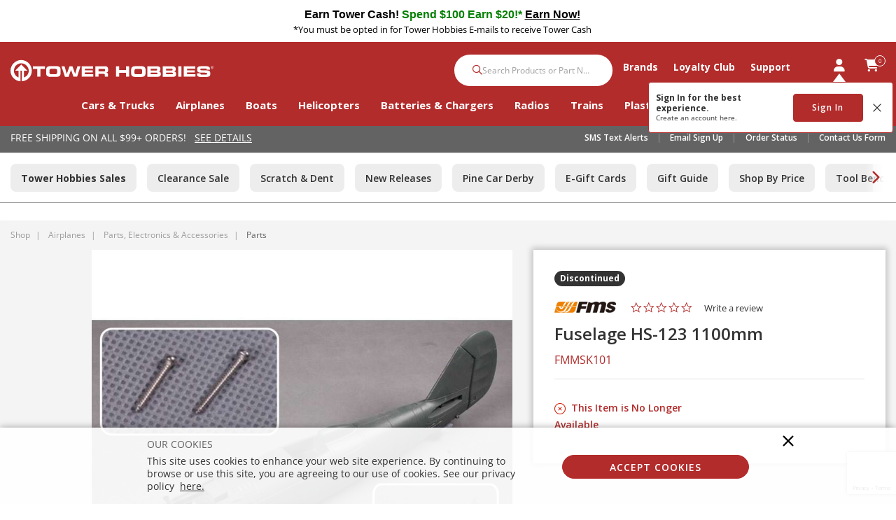

--- FILE ---
content_type: text/html; charset=utf-8
request_url: https://www.google.com/recaptcha/api2/anchor?ar=1&k=6LdlZtscAAAAAF8KTQ8i7QNnl_dcCIyW_kTtdaly&co=aHR0cHM6Ly93d3cudG93ZXJob2JiaWVzLmNvbTo0NDM.&hl=en&v=PoyoqOPhxBO7pBk68S4YbpHZ&size=invisible&anchor-ms=20000&execute-ms=30000&cb=mh7b1oz0c3vk
body_size: 48864
content:
<!DOCTYPE HTML><html dir="ltr" lang="en"><head><meta http-equiv="Content-Type" content="text/html; charset=UTF-8">
<meta http-equiv="X-UA-Compatible" content="IE=edge">
<title>reCAPTCHA</title>
<style type="text/css">
/* cyrillic-ext */
@font-face {
  font-family: 'Roboto';
  font-style: normal;
  font-weight: 400;
  font-stretch: 100%;
  src: url(//fonts.gstatic.com/s/roboto/v48/KFO7CnqEu92Fr1ME7kSn66aGLdTylUAMa3GUBHMdazTgWw.woff2) format('woff2');
  unicode-range: U+0460-052F, U+1C80-1C8A, U+20B4, U+2DE0-2DFF, U+A640-A69F, U+FE2E-FE2F;
}
/* cyrillic */
@font-face {
  font-family: 'Roboto';
  font-style: normal;
  font-weight: 400;
  font-stretch: 100%;
  src: url(//fonts.gstatic.com/s/roboto/v48/KFO7CnqEu92Fr1ME7kSn66aGLdTylUAMa3iUBHMdazTgWw.woff2) format('woff2');
  unicode-range: U+0301, U+0400-045F, U+0490-0491, U+04B0-04B1, U+2116;
}
/* greek-ext */
@font-face {
  font-family: 'Roboto';
  font-style: normal;
  font-weight: 400;
  font-stretch: 100%;
  src: url(//fonts.gstatic.com/s/roboto/v48/KFO7CnqEu92Fr1ME7kSn66aGLdTylUAMa3CUBHMdazTgWw.woff2) format('woff2');
  unicode-range: U+1F00-1FFF;
}
/* greek */
@font-face {
  font-family: 'Roboto';
  font-style: normal;
  font-weight: 400;
  font-stretch: 100%;
  src: url(//fonts.gstatic.com/s/roboto/v48/KFO7CnqEu92Fr1ME7kSn66aGLdTylUAMa3-UBHMdazTgWw.woff2) format('woff2');
  unicode-range: U+0370-0377, U+037A-037F, U+0384-038A, U+038C, U+038E-03A1, U+03A3-03FF;
}
/* math */
@font-face {
  font-family: 'Roboto';
  font-style: normal;
  font-weight: 400;
  font-stretch: 100%;
  src: url(//fonts.gstatic.com/s/roboto/v48/KFO7CnqEu92Fr1ME7kSn66aGLdTylUAMawCUBHMdazTgWw.woff2) format('woff2');
  unicode-range: U+0302-0303, U+0305, U+0307-0308, U+0310, U+0312, U+0315, U+031A, U+0326-0327, U+032C, U+032F-0330, U+0332-0333, U+0338, U+033A, U+0346, U+034D, U+0391-03A1, U+03A3-03A9, U+03B1-03C9, U+03D1, U+03D5-03D6, U+03F0-03F1, U+03F4-03F5, U+2016-2017, U+2034-2038, U+203C, U+2040, U+2043, U+2047, U+2050, U+2057, U+205F, U+2070-2071, U+2074-208E, U+2090-209C, U+20D0-20DC, U+20E1, U+20E5-20EF, U+2100-2112, U+2114-2115, U+2117-2121, U+2123-214F, U+2190, U+2192, U+2194-21AE, U+21B0-21E5, U+21F1-21F2, U+21F4-2211, U+2213-2214, U+2216-22FF, U+2308-230B, U+2310, U+2319, U+231C-2321, U+2336-237A, U+237C, U+2395, U+239B-23B7, U+23D0, U+23DC-23E1, U+2474-2475, U+25AF, U+25B3, U+25B7, U+25BD, U+25C1, U+25CA, U+25CC, U+25FB, U+266D-266F, U+27C0-27FF, U+2900-2AFF, U+2B0E-2B11, U+2B30-2B4C, U+2BFE, U+3030, U+FF5B, U+FF5D, U+1D400-1D7FF, U+1EE00-1EEFF;
}
/* symbols */
@font-face {
  font-family: 'Roboto';
  font-style: normal;
  font-weight: 400;
  font-stretch: 100%;
  src: url(//fonts.gstatic.com/s/roboto/v48/KFO7CnqEu92Fr1ME7kSn66aGLdTylUAMaxKUBHMdazTgWw.woff2) format('woff2');
  unicode-range: U+0001-000C, U+000E-001F, U+007F-009F, U+20DD-20E0, U+20E2-20E4, U+2150-218F, U+2190, U+2192, U+2194-2199, U+21AF, U+21E6-21F0, U+21F3, U+2218-2219, U+2299, U+22C4-22C6, U+2300-243F, U+2440-244A, U+2460-24FF, U+25A0-27BF, U+2800-28FF, U+2921-2922, U+2981, U+29BF, U+29EB, U+2B00-2BFF, U+4DC0-4DFF, U+FFF9-FFFB, U+10140-1018E, U+10190-1019C, U+101A0, U+101D0-101FD, U+102E0-102FB, U+10E60-10E7E, U+1D2C0-1D2D3, U+1D2E0-1D37F, U+1F000-1F0FF, U+1F100-1F1AD, U+1F1E6-1F1FF, U+1F30D-1F30F, U+1F315, U+1F31C, U+1F31E, U+1F320-1F32C, U+1F336, U+1F378, U+1F37D, U+1F382, U+1F393-1F39F, U+1F3A7-1F3A8, U+1F3AC-1F3AF, U+1F3C2, U+1F3C4-1F3C6, U+1F3CA-1F3CE, U+1F3D4-1F3E0, U+1F3ED, U+1F3F1-1F3F3, U+1F3F5-1F3F7, U+1F408, U+1F415, U+1F41F, U+1F426, U+1F43F, U+1F441-1F442, U+1F444, U+1F446-1F449, U+1F44C-1F44E, U+1F453, U+1F46A, U+1F47D, U+1F4A3, U+1F4B0, U+1F4B3, U+1F4B9, U+1F4BB, U+1F4BF, U+1F4C8-1F4CB, U+1F4D6, U+1F4DA, U+1F4DF, U+1F4E3-1F4E6, U+1F4EA-1F4ED, U+1F4F7, U+1F4F9-1F4FB, U+1F4FD-1F4FE, U+1F503, U+1F507-1F50B, U+1F50D, U+1F512-1F513, U+1F53E-1F54A, U+1F54F-1F5FA, U+1F610, U+1F650-1F67F, U+1F687, U+1F68D, U+1F691, U+1F694, U+1F698, U+1F6AD, U+1F6B2, U+1F6B9-1F6BA, U+1F6BC, U+1F6C6-1F6CF, U+1F6D3-1F6D7, U+1F6E0-1F6EA, U+1F6F0-1F6F3, U+1F6F7-1F6FC, U+1F700-1F7FF, U+1F800-1F80B, U+1F810-1F847, U+1F850-1F859, U+1F860-1F887, U+1F890-1F8AD, U+1F8B0-1F8BB, U+1F8C0-1F8C1, U+1F900-1F90B, U+1F93B, U+1F946, U+1F984, U+1F996, U+1F9E9, U+1FA00-1FA6F, U+1FA70-1FA7C, U+1FA80-1FA89, U+1FA8F-1FAC6, U+1FACE-1FADC, U+1FADF-1FAE9, U+1FAF0-1FAF8, U+1FB00-1FBFF;
}
/* vietnamese */
@font-face {
  font-family: 'Roboto';
  font-style: normal;
  font-weight: 400;
  font-stretch: 100%;
  src: url(//fonts.gstatic.com/s/roboto/v48/KFO7CnqEu92Fr1ME7kSn66aGLdTylUAMa3OUBHMdazTgWw.woff2) format('woff2');
  unicode-range: U+0102-0103, U+0110-0111, U+0128-0129, U+0168-0169, U+01A0-01A1, U+01AF-01B0, U+0300-0301, U+0303-0304, U+0308-0309, U+0323, U+0329, U+1EA0-1EF9, U+20AB;
}
/* latin-ext */
@font-face {
  font-family: 'Roboto';
  font-style: normal;
  font-weight: 400;
  font-stretch: 100%;
  src: url(//fonts.gstatic.com/s/roboto/v48/KFO7CnqEu92Fr1ME7kSn66aGLdTylUAMa3KUBHMdazTgWw.woff2) format('woff2');
  unicode-range: U+0100-02BA, U+02BD-02C5, U+02C7-02CC, U+02CE-02D7, U+02DD-02FF, U+0304, U+0308, U+0329, U+1D00-1DBF, U+1E00-1E9F, U+1EF2-1EFF, U+2020, U+20A0-20AB, U+20AD-20C0, U+2113, U+2C60-2C7F, U+A720-A7FF;
}
/* latin */
@font-face {
  font-family: 'Roboto';
  font-style: normal;
  font-weight: 400;
  font-stretch: 100%;
  src: url(//fonts.gstatic.com/s/roboto/v48/KFO7CnqEu92Fr1ME7kSn66aGLdTylUAMa3yUBHMdazQ.woff2) format('woff2');
  unicode-range: U+0000-00FF, U+0131, U+0152-0153, U+02BB-02BC, U+02C6, U+02DA, U+02DC, U+0304, U+0308, U+0329, U+2000-206F, U+20AC, U+2122, U+2191, U+2193, U+2212, U+2215, U+FEFF, U+FFFD;
}
/* cyrillic-ext */
@font-face {
  font-family: 'Roboto';
  font-style: normal;
  font-weight: 500;
  font-stretch: 100%;
  src: url(//fonts.gstatic.com/s/roboto/v48/KFO7CnqEu92Fr1ME7kSn66aGLdTylUAMa3GUBHMdazTgWw.woff2) format('woff2');
  unicode-range: U+0460-052F, U+1C80-1C8A, U+20B4, U+2DE0-2DFF, U+A640-A69F, U+FE2E-FE2F;
}
/* cyrillic */
@font-face {
  font-family: 'Roboto';
  font-style: normal;
  font-weight: 500;
  font-stretch: 100%;
  src: url(//fonts.gstatic.com/s/roboto/v48/KFO7CnqEu92Fr1ME7kSn66aGLdTylUAMa3iUBHMdazTgWw.woff2) format('woff2');
  unicode-range: U+0301, U+0400-045F, U+0490-0491, U+04B0-04B1, U+2116;
}
/* greek-ext */
@font-face {
  font-family: 'Roboto';
  font-style: normal;
  font-weight: 500;
  font-stretch: 100%;
  src: url(//fonts.gstatic.com/s/roboto/v48/KFO7CnqEu92Fr1ME7kSn66aGLdTylUAMa3CUBHMdazTgWw.woff2) format('woff2');
  unicode-range: U+1F00-1FFF;
}
/* greek */
@font-face {
  font-family: 'Roboto';
  font-style: normal;
  font-weight: 500;
  font-stretch: 100%;
  src: url(//fonts.gstatic.com/s/roboto/v48/KFO7CnqEu92Fr1ME7kSn66aGLdTylUAMa3-UBHMdazTgWw.woff2) format('woff2');
  unicode-range: U+0370-0377, U+037A-037F, U+0384-038A, U+038C, U+038E-03A1, U+03A3-03FF;
}
/* math */
@font-face {
  font-family: 'Roboto';
  font-style: normal;
  font-weight: 500;
  font-stretch: 100%;
  src: url(//fonts.gstatic.com/s/roboto/v48/KFO7CnqEu92Fr1ME7kSn66aGLdTylUAMawCUBHMdazTgWw.woff2) format('woff2');
  unicode-range: U+0302-0303, U+0305, U+0307-0308, U+0310, U+0312, U+0315, U+031A, U+0326-0327, U+032C, U+032F-0330, U+0332-0333, U+0338, U+033A, U+0346, U+034D, U+0391-03A1, U+03A3-03A9, U+03B1-03C9, U+03D1, U+03D5-03D6, U+03F0-03F1, U+03F4-03F5, U+2016-2017, U+2034-2038, U+203C, U+2040, U+2043, U+2047, U+2050, U+2057, U+205F, U+2070-2071, U+2074-208E, U+2090-209C, U+20D0-20DC, U+20E1, U+20E5-20EF, U+2100-2112, U+2114-2115, U+2117-2121, U+2123-214F, U+2190, U+2192, U+2194-21AE, U+21B0-21E5, U+21F1-21F2, U+21F4-2211, U+2213-2214, U+2216-22FF, U+2308-230B, U+2310, U+2319, U+231C-2321, U+2336-237A, U+237C, U+2395, U+239B-23B7, U+23D0, U+23DC-23E1, U+2474-2475, U+25AF, U+25B3, U+25B7, U+25BD, U+25C1, U+25CA, U+25CC, U+25FB, U+266D-266F, U+27C0-27FF, U+2900-2AFF, U+2B0E-2B11, U+2B30-2B4C, U+2BFE, U+3030, U+FF5B, U+FF5D, U+1D400-1D7FF, U+1EE00-1EEFF;
}
/* symbols */
@font-face {
  font-family: 'Roboto';
  font-style: normal;
  font-weight: 500;
  font-stretch: 100%;
  src: url(//fonts.gstatic.com/s/roboto/v48/KFO7CnqEu92Fr1ME7kSn66aGLdTylUAMaxKUBHMdazTgWw.woff2) format('woff2');
  unicode-range: U+0001-000C, U+000E-001F, U+007F-009F, U+20DD-20E0, U+20E2-20E4, U+2150-218F, U+2190, U+2192, U+2194-2199, U+21AF, U+21E6-21F0, U+21F3, U+2218-2219, U+2299, U+22C4-22C6, U+2300-243F, U+2440-244A, U+2460-24FF, U+25A0-27BF, U+2800-28FF, U+2921-2922, U+2981, U+29BF, U+29EB, U+2B00-2BFF, U+4DC0-4DFF, U+FFF9-FFFB, U+10140-1018E, U+10190-1019C, U+101A0, U+101D0-101FD, U+102E0-102FB, U+10E60-10E7E, U+1D2C0-1D2D3, U+1D2E0-1D37F, U+1F000-1F0FF, U+1F100-1F1AD, U+1F1E6-1F1FF, U+1F30D-1F30F, U+1F315, U+1F31C, U+1F31E, U+1F320-1F32C, U+1F336, U+1F378, U+1F37D, U+1F382, U+1F393-1F39F, U+1F3A7-1F3A8, U+1F3AC-1F3AF, U+1F3C2, U+1F3C4-1F3C6, U+1F3CA-1F3CE, U+1F3D4-1F3E0, U+1F3ED, U+1F3F1-1F3F3, U+1F3F5-1F3F7, U+1F408, U+1F415, U+1F41F, U+1F426, U+1F43F, U+1F441-1F442, U+1F444, U+1F446-1F449, U+1F44C-1F44E, U+1F453, U+1F46A, U+1F47D, U+1F4A3, U+1F4B0, U+1F4B3, U+1F4B9, U+1F4BB, U+1F4BF, U+1F4C8-1F4CB, U+1F4D6, U+1F4DA, U+1F4DF, U+1F4E3-1F4E6, U+1F4EA-1F4ED, U+1F4F7, U+1F4F9-1F4FB, U+1F4FD-1F4FE, U+1F503, U+1F507-1F50B, U+1F50D, U+1F512-1F513, U+1F53E-1F54A, U+1F54F-1F5FA, U+1F610, U+1F650-1F67F, U+1F687, U+1F68D, U+1F691, U+1F694, U+1F698, U+1F6AD, U+1F6B2, U+1F6B9-1F6BA, U+1F6BC, U+1F6C6-1F6CF, U+1F6D3-1F6D7, U+1F6E0-1F6EA, U+1F6F0-1F6F3, U+1F6F7-1F6FC, U+1F700-1F7FF, U+1F800-1F80B, U+1F810-1F847, U+1F850-1F859, U+1F860-1F887, U+1F890-1F8AD, U+1F8B0-1F8BB, U+1F8C0-1F8C1, U+1F900-1F90B, U+1F93B, U+1F946, U+1F984, U+1F996, U+1F9E9, U+1FA00-1FA6F, U+1FA70-1FA7C, U+1FA80-1FA89, U+1FA8F-1FAC6, U+1FACE-1FADC, U+1FADF-1FAE9, U+1FAF0-1FAF8, U+1FB00-1FBFF;
}
/* vietnamese */
@font-face {
  font-family: 'Roboto';
  font-style: normal;
  font-weight: 500;
  font-stretch: 100%;
  src: url(//fonts.gstatic.com/s/roboto/v48/KFO7CnqEu92Fr1ME7kSn66aGLdTylUAMa3OUBHMdazTgWw.woff2) format('woff2');
  unicode-range: U+0102-0103, U+0110-0111, U+0128-0129, U+0168-0169, U+01A0-01A1, U+01AF-01B0, U+0300-0301, U+0303-0304, U+0308-0309, U+0323, U+0329, U+1EA0-1EF9, U+20AB;
}
/* latin-ext */
@font-face {
  font-family: 'Roboto';
  font-style: normal;
  font-weight: 500;
  font-stretch: 100%;
  src: url(//fonts.gstatic.com/s/roboto/v48/KFO7CnqEu92Fr1ME7kSn66aGLdTylUAMa3KUBHMdazTgWw.woff2) format('woff2');
  unicode-range: U+0100-02BA, U+02BD-02C5, U+02C7-02CC, U+02CE-02D7, U+02DD-02FF, U+0304, U+0308, U+0329, U+1D00-1DBF, U+1E00-1E9F, U+1EF2-1EFF, U+2020, U+20A0-20AB, U+20AD-20C0, U+2113, U+2C60-2C7F, U+A720-A7FF;
}
/* latin */
@font-face {
  font-family: 'Roboto';
  font-style: normal;
  font-weight: 500;
  font-stretch: 100%;
  src: url(//fonts.gstatic.com/s/roboto/v48/KFO7CnqEu92Fr1ME7kSn66aGLdTylUAMa3yUBHMdazQ.woff2) format('woff2');
  unicode-range: U+0000-00FF, U+0131, U+0152-0153, U+02BB-02BC, U+02C6, U+02DA, U+02DC, U+0304, U+0308, U+0329, U+2000-206F, U+20AC, U+2122, U+2191, U+2193, U+2212, U+2215, U+FEFF, U+FFFD;
}
/* cyrillic-ext */
@font-face {
  font-family: 'Roboto';
  font-style: normal;
  font-weight: 900;
  font-stretch: 100%;
  src: url(//fonts.gstatic.com/s/roboto/v48/KFO7CnqEu92Fr1ME7kSn66aGLdTylUAMa3GUBHMdazTgWw.woff2) format('woff2');
  unicode-range: U+0460-052F, U+1C80-1C8A, U+20B4, U+2DE0-2DFF, U+A640-A69F, U+FE2E-FE2F;
}
/* cyrillic */
@font-face {
  font-family: 'Roboto';
  font-style: normal;
  font-weight: 900;
  font-stretch: 100%;
  src: url(//fonts.gstatic.com/s/roboto/v48/KFO7CnqEu92Fr1ME7kSn66aGLdTylUAMa3iUBHMdazTgWw.woff2) format('woff2');
  unicode-range: U+0301, U+0400-045F, U+0490-0491, U+04B0-04B1, U+2116;
}
/* greek-ext */
@font-face {
  font-family: 'Roboto';
  font-style: normal;
  font-weight: 900;
  font-stretch: 100%;
  src: url(//fonts.gstatic.com/s/roboto/v48/KFO7CnqEu92Fr1ME7kSn66aGLdTylUAMa3CUBHMdazTgWw.woff2) format('woff2');
  unicode-range: U+1F00-1FFF;
}
/* greek */
@font-face {
  font-family: 'Roboto';
  font-style: normal;
  font-weight: 900;
  font-stretch: 100%;
  src: url(//fonts.gstatic.com/s/roboto/v48/KFO7CnqEu92Fr1ME7kSn66aGLdTylUAMa3-UBHMdazTgWw.woff2) format('woff2');
  unicode-range: U+0370-0377, U+037A-037F, U+0384-038A, U+038C, U+038E-03A1, U+03A3-03FF;
}
/* math */
@font-face {
  font-family: 'Roboto';
  font-style: normal;
  font-weight: 900;
  font-stretch: 100%;
  src: url(//fonts.gstatic.com/s/roboto/v48/KFO7CnqEu92Fr1ME7kSn66aGLdTylUAMawCUBHMdazTgWw.woff2) format('woff2');
  unicode-range: U+0302-0303, U+0305, U+0307-0308, U+0310, U+0312, U+0315, U+031A, U+0326-0327, U+032C, U+032F-0330, U+0332-0333, U+0338, U+033A, U+0346, U+034D, U+0391-03A1, U+03A3-03A9, U+03B1-03C9, U+03D1, U+03D5-03D6, U+03F0-03F1, U+03F4-03F5, U+2016-2017, U+2034-2038, U+203C, U+2040, U+2043, U+2047, U+2050, U+2057, U+205F, U+2070-2071, U+2074-208E, U+2090-209C, U+20D0-20DC, U+20E1, U+20E5-20EF, U+2100-2112, U+2114-2115, U+2117-2121, U+2123-214F, U+2190, U+2192, U+2194-21AE, U+21B0-21E5, U+21F1-21F2, U+21F4-2211, U+2213-2214, U+2216-22FF, U+2308-230B, U+2310, U+2319, U+231C-2321, U+2336-237A, U+237C, U+2395, U+239B-23B7, U+23D0, U+23DC-23E1, U+2474-2475, U+25AF, U+25B3, U+25B7, U+25BD, U+25C1, U+25CA, U+25CC, U+25FB, U+266D-266F, U+27C0-27FF, U+2900-2AFF, U+2B0E-2B11, U+2B30-2B4C, U+2BFE, U+3030, U+FF5B, U+FF5D, U+1D400-1D7FF, U+1EE00-1EEFF;
}
/* symbols */
@font-face {
  font-family: 'Roboto';
  font-style: normal;
  font-weight: 900;
  font-stretch: 100%;
  src: url(//fonts.gstatic.com/s/roboto/v48/KFO7CnqEu92Fr1ME7kSn66aGLdTylUAMaxKUBHMdazTgWw.woff2) format('woff2');
  unicode-range: U+0001-000C, U+000E-001F, U+007F-009F, U+20DD-20E0, U+20E2-20E4, U+2150-218F, U+2190, U+2192, U+2194-2199, U+21AF, U+21E6-21F0, U+21F3, U+2218-2219, U+2299, U+22C4-22C6, U+2300-243F, U+2440-244A, U+2460-24FF, U+25A0-27BF, U+2800-28FF, U+2921-2922, U+2981, U+29BF, U+29EB, U+2B00-2BFF, U+4DC0-4DFF, U+FFF9-FFFB, U+10140-1018E, U+10190-1019C, U+101A0, U+101D0-101FD, U+102E0-102FB, U+10E60-10E7E, U+1D2C0-1D2D3, U+1D2E0-1D37F, U+1F000-1F0FF, U+1F100-1F1AD, U+1F1E6-1F1FF, U+1F30D-1F30F, U+1F315, U+1F31C, U+1F31E, U+1F320-1F32C, U+1F336, U+1F378, U+1F37D, U+1F382, U+1F393-1F39F, U+1F3A7-1F3A8, U+1F3AC-1F3AF, U+1F3C2, U+1F3C4-1F3C6, U+1F3CA-1F3CE, U+1F3D4-1F3E0, U+1F3ED, U+1F3F1-1F3F3, U+1F3F5-1F3F7, U+1F408, U+1F415, U+1F41F, U+1F426, U+1F43F, U+1F441-1F442, U+1F444, U+1F446-1F449, U+1F44C-1F44E, U+1F453, U+1F46A, U+1F47D, U+1F4A3, U+1F4B0, U+1F4B3, U+1F4B9, U+1F4BB, U+1F4BF, U+1F4C8-1F4CB, U+1F4D6, U+1F4DA, U+1F4DF, U+1F4E3-1F4E6, U+1F4EA-1F4ED, U+1F4F7, U+1F4F9-1F4FB, U+1F4FD-1F4FE, U+1F503, U+1F507-1F50B, U+1F50D, U+1F512-1F513, U+1F53E-1F54A, U+1F54F-1F5FA, U+1F610, U+1F650-1F67F, U+1F687, U+1F68D, U+1F691, U+1F694, U+1F698, U+1F6AD, U+1F6B2, U+1F6B9-1F6BA, U+1F6BC, U+1F6C6-1F6CF, U+1F6D3-1F6D7, U+1F6E0-1F6EA, U+1F6F0-1F6F3, U+1F6F7-1F6FC, U+1F700-1F7FF, U+1F800-1F80B, U+1F810-1F847, U+1F850-1F859, U+1F860-1F887, U+1F890-1F8AD, U+1F8B0-1F8BB, U+1F8C0-1F8C1, U+1F900-1F90B, U+1F93B, U+1F946, U+1F984, U+1F996, U+1F9E9, U+1FA00-1FA6F, U+1FA70-1FA7C, U+1FA80-1FA89, U+1FA8F-1FAC6, U+1FACE-1FADC, U+1FADF-1FAE9, U+1FAF0-1FAF8, U+1FB00-1FBFF;
}
/* vietnamese */
@font-face {
  font-family: 'Roboto';
  font-style: normal;
  font-weight: 900;
  font-stretch: 100%;
  src: url(//fonts.gstatic.com/s/roboto/v48/KFO7CnqEu92Fr1ME7kSn66aGLdTylUAMa3OUBHMdazTgWw.woff2) format('woff2');
  unicode-range: U+0102-0103, U+0110-0111, U+0128-0129, U+0168-0169, U+01A0-01A1, U+01AF-01B0, U+0300-0301, U+0303-0304, U+0308-0309, U+0323, U+0329, U+1EA0-1EF9, U+20AB;
}
/* latin-ext */
@font-face {
  font-family: 'Roboto';
  font-style: normal;
  font-weight: 900;
  font-stretch: 100%;
  src: url(//fonts.gstatic.com/s/roboto/v48/KFO7CnqEu92Fr1ME7kSn66aGLdTylUAMa3KUBHMdazTgWw.woff2) format('woff2');
  unicode-range: U+0100-02BA, U+02BD-02C5, U+02C7-02CC, U+02CE-02D7, U+02DD-02FF, U+0304, U+0308, U+0329, U+1D00-1DBF, U+1E00-1E9F, U+1EF2-1EFF, U+2020, U+20A0-20AB, U+20AD-20C0, U+2113, U+2C60-2C7F, U+A720-A7FF;
}
/* latin */
@font-face {
  font-family: 'Roboto';
  font-style: normal;
  font-weight: 900;
  font-stretch: 100%;
  src: url(//fonts.gstatic.com/s/roboto/v48/KFO7CnqEu92Fr1ME7kSn66aGLdTylUAMa3yUBHMdazQ.woff2) format('woff2');
  unicode-range: U+0000-00FF, U+0131, U+0152-0153, U+02BB-02BC, U+02C6, U+02DA, U+02DC, U+0304, U+0308, U+0329, U+2000-206F, U+20AC, U+2122, U+2191, U+2193, U+2212, U+2215, U+FEFF, U+FFFD;
}

</style>
<link rel="stylesheet" type="text/css" href="https://www.gstatic.com/recaptcha/releases/PoyoqOPhxBO7pBk68S4YbpHZ/styles__ltr.css">
<script nonce="_aKNrUaGkue1LCMQ4JKV4w" type="text/javascript">window['__recaptcha_api'] = 'https://www.google.com/recaptcha/api2/';</script>
<script type="text/javascript" src="https://www.gstatic.com/recaptcha/releases/PoyoqOPhxBO7pBk68S4YbpHZ/recaptcha__en.js" nonce="_aKNrUaGkue1LCMQ4JKV4w">
      
    </script></head>
<body><div id="rc-anchor-alert" class="rc-anchor-alert"></div>
<input type="hidden" id="recaptcha-token" value="[base64]">
<script type="text/javascript" nonce="_aKNrUaGkue1LCMQ4JKV4w">
      recaptcha.anchor.Main.init("[\x22ainput\x22,[\x22bgdata\x22,\x22\x22,\[base64]/[base64]/[base64]/bmV3IHJbeF0oY1swXSk6RT09Mj9uZXcgclt4XShjWzBdLGNbMV0pOkU9PTM/bmV3IHJbeF0oY1swXSxjWzFdLGNbMl0pOkU9PTQ/[base64]/[base64]/[base64]/[base64]/[base64]/[base64]/[base64]/[base64]\x22,\[base64]\\u003d\x22,\x22wrbCpht2w4jCihnCnAFYw7TDljgxCsOYw7DCgTrDkgFowqYvw5vCtMKKw5ZIKWN8LMKdHMKpEcOSwqNWw5/[base64]/ChsKCIMKEw7LCmQVBwrUZOsK1w48AwpVXwpTCpMK3CsK0wrJZwq4bSA/[base64]/wpPDncO4wrjCk8KULwjDl2bDrsOTN8OIw7hsQUs6YRfDj1pxwrnDv2pwTMOHwozCicOfejsRwpcMwp/DtQHDnHcJwpotXsOIFSthw4DDpV7CjRN/[base64]/w6JsX8KkIwDCtcOUB8KtwoHDicOQwqg1bX/CkHTDmislwpEnw6LChcKCX13Ds8OTC1XDkMOpRMK4Vy/[base64]/FXbDu8K1d8Onw7HDkS/DliVZelnDmDI/SF4SwpLDthfDhSPDnW3CnsK9wpvDs8OSNMOVD8OZwrhMb398TMKawoPCg8OqZcOzAXlWDcKIw5Zpw7zDiFIewr7DicOFwpIVwp9Cw7TCiy7Dp2zDnk7DssKkUsKlCiJ4wrnDq07DrDsBfH7CqDzCgMOzwqbDiMOzZWtbw5jDvsKOMXvCosOLw4Fjw49gUMKPFMO/JsKFwqBWb8OUw5dQw7XCk2F/JxpSI8OZwpRaOsOcbykiLF10XsK/WcOywpkqw4sQw5x+UcOEGsK2JcOiCEnCjDxHwpAdw7fCucKUfwt/QMKXwphnAHPDkFzCnC3DjjhuAgzCmB0iWsOtBcKFe3nCoMKnwpHCnk/DlMOtw7lZZWsPwrtdw4bCjUdjw4DDnHMlcSDDnMOYfQdYw5ptwqIOw7/CtzpLwobDqMKLDiA8Hy52w7UYwqfDvwENa8KmZCMfw5XCi8O+a8O9AlPCrsO5P8K6wrfDhsOfChh+Y1s/[base64]/[base64]/DocO8FsOZfTHCp19ORz7CnyPDu0pWfsKzd2Njw47DslHCsMO5wosRw7J7wpfDoMO/w65nRE/DjcOmwqzDoE3DhMKBZMKpw47Du3zCkUjDj8Okw7XDoxhNQsKVJgXDvj7DtMKmwofDoBA1Km/CmmzCr8OsNsKQwr/DjArCnCnDhChdwo3CvcK6DzHCpzFrPiPDgsOiC8KwJnTDiwfDuMK+ccK/HsOVw7LDsQEpw5HDi8KkEDUxwoTDvRDDm0pRwrB6w7bDuHNVIgPCoS7CgwMzCnvDmxXDqUbCtyfDgQA0HAhpBGjDtDkmP2UUw71lL8OlA0obb2XDtQdBwpxWe8OQacO/[base64]/[base64]/CkkbCgjYrQ2YGwqxNwoHDs2JEwrrCu8OUwqnDqsOmwpMCwrU4OMOZwpoZB0Qsw59eZMKwwqF6wotDIVRTw6A/VzPCvcO7AS5twqPDnn3CocKFw5TCvcOswrjDu8KeQsK0Q8Kzw6ouEhgYHj7DgMOKVcONccO0K8K2w6/ChRLDnwTDkAwGQUw2MMKJQnvCoQ3Cm2HCgsOzdsKAKsO+w68hRW7Co8Oxw6TDpMOdHcKxwqMJw5PDnULDoDJyCC91wrbDl8KGw6vChMKdwoQAw7VWFcKZIFHCkMKkw4QHw7XCtHDDnQUPw7fDpyFncMKIwq/Ds2Mcw4RNIsKFwoxODAcoYCN+PMKhfFItSMObwrUmbE1Pw69UwoDDvsKFKMOWw4DDqT/DtsKZEsKEwqdFNsK+w6FEwopTcMOHfMO7EWHCvXPDh1vCl8KTZcOSwrsGccK0w7QHRsOhLcOzEg/DuMO5KTvCry/CvsKfZiTCtiZyw7omwrLDmcOKOxrCoMKKw69WwqPCvUrDvjnCo8K/JQljZcK6aMOsw7fDpsKQAMOhdzQ3DSQUwrTCjm3CjcOtwrTCtsO8csKUBBLCszMowrvCp8OjwqLDhcKgNx/CsHM5wpjChMKJw4dRI2PCmgx3w7Rww6vCqgNcM8OdXDHDtsKXwq5RXiNSbcK3wr4Kw7nCicO4wqR9w4LCmghxw5QnLcOpHsKvwqZCw5jCgMKJwpbCskB6CzXDvk5LOMO/w7XDgGd+dcK9D8OpwqXCt2VCLlvDh8KnHQrCjSErBcOEw5PCgcK8MFDDr0nCmMKlO8OdDWbCuMOjFMOawr7DkgVPwr3Co8OHOcKFYcOywr7DoDlRRBvDpQPCqBVDw48Cw4vClMKnBsKDR8KNwplWBmJowonCiMO+w7/[base64]/DthjCtU4mQX4WTMOMw5MoLsOPw5DCjMKDw7UUYydVwpPDkgDClMKabEN4JRbCvzrDoSsLTFh+w5PDg0tvI8KpXsOreTnClcOKwqnDgxfCpsOaFxnDoMO/wqt8w5dNUmBfDnfDhMO2EcOFR0x7K8OXwr9iwrvDvh3DoVgMwpHCu8O0D8OHDH7DnS9yw5BPwrLDmMOSZETCvCUjBMODwrbDq8OaRMOTw5nCjX/DljpJf8KLZyFcUcK+TsK/wowrw5Uxw5nCtsO8w7/CvFRjw4HDmHx+TcOqwoo9CMK+GUowXsOkw7XDpcOHwoLCsV/CtMKQwofCpFbDrWjCs0PCisKof3vDg2LDignDhhxmwqtpwo5zw6LCjA0fw6LCkSdJwrHDnSvCkEXCuCfDvcKQw6gxw6XCqMKnCBfCrljDtDVgLFTDiMORw6/[base64]/DuAXDjsKpG8KnLcKBFcOuw5kywqXCncOTP8OcwqXChMOUSFkZwodiwoHCmMOCc8Obwo5Lwr/CgsKqwpUsQV/[base64]/[base64]/[base64]/wprDvMKSQBfDnMKWw4tQw6TDiMKwwqbDk1zDvMOJwo5qKMO4ZkPCrsKgw6fDgABZJMOkw55ewrvDg0YIwpbDtsKBw7LDrMKRwpgWw5vCksOowoFMOEBvLWk5Ky7CkCJVMHgBWQwuwr4/w6pZaMOXw60kFhHCpcOWMMK+woknwp4WwrzDucOqQAF2c1HDhnNFwovDnzxew4XCgMOvFsK7NRTDq8O2TnTDmVMDf2zDi8Knw7YVIsObwrwNw79Dwpt0w4/Ds8KlJ8Oxwrktwr0iAMOmf8OewrvDo8O0Pk5PwovCj2kKLUZdQcOtXi8lw6bDkkDCmVg8FcKJP8KmfADDilDDhcOgwpXCocOqw5MkPn/CqR50wrxbTh8nLMKkQnlOJlLDjzNGYW14SFhBR1cIFzfDqlglV8KwwqR2wrHCvMOtJMO4w7wQwrlULEvDi8KOw4RZG1/[base64]/OMOAcSFHMsKOXAEkbVFPWsKyRHPCrhjCoQdVVgPCpnAPw69gwpYjwonCucKVwpHDvMKsXsKkbV/[base64]/DocOKwrJ6GXLDtsKMZsK4J8OwwoNHAVTCncO2bTjDgsKTGklvCMO1wp/CpinCisKBw7XClzjDijQ9w5LDhMKyZ8KHw6LCiMKLw5vCmkPDhSIFH8OsSkLCqGPCik8HVsKKcCICw7tTTjRWB8OEwqzCpMK3VcKvwojDmF5Lw7c7wqLCsT/Di8OowrxawpfDnRrDsxjDtXcvJ8O8HhzDj1DDkDHDrcKuw6g0w7vCpsOGK37DvTpDw49NXcKVV2rDuT0AazLDlsKMf0Nbw6NGw7J7wqUhwo91ZsKGBMOEwoQ/[base64]/R8Oaw5gcNsOAwqjDoW7CpSzDi8Kxw63CigvDt8KYe8OKw5HCiGEaEMKVwptBZsKfRTEwGcKFw78lwqNmw7jDlHpawoPDnHQZM3g6csO1ACoHHVrDvUdBUhRhOQgIehfDsB7DkVbCqR7CtMK0NTvDhAHDinRbwpTCj1oHw4IIwp/[base64]/w7FbYV8lw7guwq/Cs3xOcMOPwo4fw5xuFcO3X8KvwrHDgcKgIlXDpz/CuXDDmMOiC8KIwpQHVA7CvQfDpsO7wrTCs8KTw4jCmnfCosOuwqzDjcOqwoLClcK7L8KVcxUHDz7CqcKCw5rDsgNXWRJBA8O7IhwYwr7DmSTChsOfwobDtMO8w4XDoRvDuhoAw6LClhPDiFglw4/[base64]/CnxfCokw4wovCkMO9wrYHw71rw4TCk8Kbw5ICf8KeNMOOa8K2w6XDnV01GRwdwrLDvwYIwqLDr8Oow4I/b8OIwo5ewpfCl8KXwphMwpM8NxpGCcKKw6xYwqNOamzDucKCCiI4w4o2CnHClsOJw5lEW8KDwr/Dvm8mw5dOw4rCjVDCq18+w6DDqR5vCEZ8K0pCZ8KVwoZVwoppZcOUwqx1wo9jfBnCvsK1w5lGw5ppDsO3w7DDlT8KwqLDt3zDnHxKO2oWw5YOSMO8AcK5w5wjw6oRMcKjw5jDt2DCpw3DuMKqw4vCn8OkLR/Dsy7Ds3x9wq4Fw7VENRI+wovDpcKGLUd3ecOEwrBwN2U5wptKLA7CtEMLe8OTwo8Nw6VVPsO7fcK9TC4Sw5jChR1ICwkwZcO8w6cGYsKQw5DCs1AmwrzCrMKvw5NQw5NqwpHCjMOkw4HCvMOYGkLDv8KTwodiwpxZwo5dwqw/[base64]/wo5oKUxRLMONwrTDisOzWcO7w6clNhglB8ONwqYjPsK+wqvDq8OSMMKycwAuw7XClF/[base64]/[base64]/ChAXCo2ldw4gKCVxywovDuB7CjcOjwoXCuATCjMOkHcO2AMKUwpAdWEcgwrozwpo6YyrDlk/CkE/[base64]/CvHbCg0gqwrzCmHDCqFoyFlJlfS0Nwp95HsOYwr8nwr9vw4XDt1TDsFdHXzFewoDDkcOOOQYOwrzDl8KVw53Cu8OoKR/Cn8K9ahDCqzjDvwXCqcO4wqXCoXJrwoEmXD99NcK9CUjDo1sgX0TDpMK4w5zDl8KgUwDDkcKdw6Q3IsKHw57DmcO5wqPCh8KpacK4wrVbw6k1wpHCl8Krw7rDhMKcwqjDmcKiwr7Cs2FEJDLCjsOyRsKBKUEzw5F3wq/CusOKw7XCkhrDgcK4wofDlFgRAXZSI17CgWXDuMO0w7tywrIzBcK+wovCucO6wpg7w5F7wp0qwpZmw79/F8OAW8K9M8KOe8Kkw7UNAsOWfMOdwpnDpQ/CvMKKFS/CtsKzw6prwok9bFlsDjHDvFsQw5/ChcO3JgF0wpXDgzbDtB1Oa8KXWxxFQGVDLsKEYxRXesOHdsO+UUPDgsO2Zn7DlsOtw45dZ1DCssKiwrjCgnLDqWXDvGVQw6TCgsK5LMOABcKpWlzCrsO3asOWwq/[base64]/[base64]/[base64]/Du8KMw4TDuCFWaEkEw7/DncKaw5Zyw67DhmrCk3V5w6LCilRrwpwgZAMHVhXCg8Kdw5nCjcKaw5w1QSTCg38NwqR/MMOWXsKZwrjDjQJUTGfCt2zDjyofw6Mrwr7DlC1GL1UbPcOXw7EZw58lw7A0wqTCoGLCpyrDnMKnwqrDtRV/YsK4wrnDqjp5RMOew4bDkMK3w7TDkWXCvFZsWMO+V8KiOsKIwobDjsKlEAtUwobCisOHVlsoK8K1fzTCrUojwqhlRXZGd8OHaG7DkW3Ct8OvEsOhD1XCkhg1NMKBWsKwwo/CqQd4V8O0wrDCk8KSw5HCiTN0w7xeFcKLw5sZXjrDn1dtREkBw5lRwoElQ8O8DBVgW8KMKkLDtHwYTsKFw58qw6PDrMKfRsK0wrPDu8KGwqpmED3CtsOBwozCmmTDoUYkw5NPw7A2w4bDkTDCgMK5AsKRw7QRScKxb8Kaw7RDG8OqwrRnw6/DksKpw4zCsiDCuVFnccO5w7gxBA3DlsK5IMKyUsOoTzJCP1zDqMOadRxwZMKLU8KTw51gYiHDil0qIgJewr1rw6wBUcKYVcOow77CsQPCilcqbUrCvGHDpMO8XMOuZxgrwpd6fx3DgmtOw51pw4XDtsK4LFXCuE/DnsKOeMK5RMOTw49zdMOtIcKSV0zDhSdENsOfwp/Cjx9Mw4rDoMOSU8K3SsKaBFtYw4tcw4Jww5cpCwE8KmXCkyrCvsOqLWk9w6/CrsOiwoTDgBZyw6g4wonDiDTDsTkSwqnCssOFTMONZsK2w4ZIBcKxwp8xwoLCt8K0Qh4eccOsDsOmw63DhVcQw64ewoLCmlTDhGdLV8Ozw70/wpkzAEXCpsOrUFzDsmVSf8KLFX7DpV/CtnrDnztPO8KCIMKGw5HDp8Kew5/DlsOzdsKNw7TDj1rDs1nClC17wp06w4Vdw4orKMKSw5LCjcOEHcKuwrXDmCXDjcKrUsO8wpPCosOow5HCqcKdw6h6wrU1w7txR3fCrzLCgFwzfcKzU8KuZ8Kpw4rDmiRGwq1nZCnDkik7w4RDFxTDrsOawobDv8K2wrrDpSF7w6bCscO/[base64]/ClyPDt8KGMybDqTAQwqvDnsO9woUIesOxVHnClsKwZXHCsGs2A8OgO8ODwp/DmMKYRcKaG8OjNlBXwpfClcKSwpjDl8KAGCfDpsOLw4l8O8K2w7PDqMKrwoRFFBDClcOOKAwzdT3DmcOdw7LCoMKyTGonc8OXNcOXwp5FwqEiYVnDj8OmwqRMwrbCtHjDuk/DmMKjbMKuSzM/KMOewqFnwpDDoTHDs8OBYMOaVT3DksK+OsKcw5s+GBY2FwBOSMODO1rCuMOWL8OVw5bDq8KuMcOnw6dowqrCkMKYw4UWw70HHcKkAAJ6w5NCbsKtw4oUwoANwpTDg8KHwovCsErCmMOmbcKrMlAgS1FQZcOPRMO7w45yw6bDmsKiwo/ClsKLw47CnV1HfhAUXg1+YB9Bw6bCkMKLIcOfVSLCn0jDkMOFwpvDuQfDmsO1wrIqPSHDi1J3wp90f8Oawromw6hvFWHCrMODNcO/wrpVbDUZwpfCmcOJGRfCl8O7w6XDi1XDqMK8DWAXwrRrwp0fa8KVwrNaUX3Cvhlkw5JbYMO6Z17Dpj7CjBHCrEdiIMO0NMOdT8OmecO/b8O3wpALJ18rGTjCh8KtVW/[base64]/DgkDDrsK/CW3DillReW0zw6PCn0vCicK1wrTDinw1wqEsw5NRwosGcl3DoFfDmcKOw6/Dl8KhBMKGR3t6SjDDm8KZWw/CvAgVw5XDs3ZqwolqRR5uAxt0w67DucKTG1F7wozCiGEZw7INwrbDk8ObZ3zCjMOswr/DkzPCjhtlwpTCsMK3VcOew4vCg8KEwo15wqZjdMO3C8KkYMOSwpXDjsOww7TDg3XDuCvDvsO4E8K8w7DCgsOYYMOIwoJ4WSDCp0jCmTBfw6rCmh1Mw4nDmcKWO8KPcsORLnrDhXbCqcK+NsO7wr8sw6fCj8KrwpnDjjQ1GcOXUFzChyvCll/[base64]/DuQDDtFIoMjozdErDoMKDw65NT0Icw4fDqcKYw7bDvVPChsO8AH4/wqnDhzgEMsKJwpnDscOtdMO+OcOjwofDhF9GPXzDiBrDtMKJwrnDklDCncOPLgjDiMKBw416YHnCiUnDhD/DvybCjQQGw4zCik51bCcbcsKtaisAVQTCgcKCZ1YTRsONMMOWwqYew4pPV8KJSkgzw63ClcKXMFTDm8KIKsKsw453wqUUXDpdwoTCkjfDpF9Ew7pGw44fNcOuw4lwVnTChcKVPA8XwoPDvsOYw6PDoMOQw7fCqE3DqE/CuFXDmTfDlcKobDPCtzFrW8Kqw5J5wqvDi2fCi8KrMHTDhhzDl8OuC8ObAsKpwrvCk2J9w60Swqs+KcO3wqR/w6DDrGDCnMKGEUTCmiwERcO0PFTDjBA+Mk9lecKuw7XCgsORw5hiDnXChMKmYRRmw5EmMXTDgVzCi8KwBMKdZMOsBsKWw6jCkBfDjWjDosKWw5sWwotxJsOsw7vCrgXDvBXCpGvDkxLDqADCghnDkSMiAULDqw5fSx52GcKUTjDDs8OWwr/[base64]/[base64]/[base64]/woYzwqHCi8OVwpvDp8OBMEDCkjTCqAXCg8K1wqdBacKDa8KuwqhjYQnChW3DlVgdwpZgM2TCs8Klw4DDiDAsJyJBwqxgwqN6wrRvNC/[base64]/[base64]/[base64]/DigLChFjCn8K9wofClMKXwrTCjAzCvsK3w4nCr8K1SMO6RWBcJVBKblbDk2okw6XCoVzCqcOKfhQ7dsKQSQHDgh/CiUvDgcO3EsKZWzbDscKzThzCncOtD8OCcxnCqV3Cux3DrxA5bcK5wq5jwrjClsKvw6DCjVXCsGwyEgNxMWVed8KDABsvw5PDhsOIFg8hXcKpHSpfwqfDgsOqwqJnw6jDu3jDkAzDh8KNEXvDigkFEnMOLFZgw4wvw4HCoWTDo8OFwovCqE0hwqXCpV0rw6vClg96E1/CrWzDhMO+w54owpHDrcO8w5PDlsOIw7ZbRHcnDsK5Zkocw63DgcKUKcOyecOJGsOlwrDCvSotfsOrVcOtw7F/w6XDnjDCtlLDusKlw6DDnmxcCMKOEEFDJALCjsO+wqYIw47Ct8KmI1DDtBYSJsOKw5pmw6AVw6xew5DCo8KUVgjDl8KAworDrVXCssKcGsObwow+wqXDlXXClsOID8OfYAheAMKnw5TDukpSHMKzYcKbw7phHMOEeRARAcKtEMOXw4/CgWVkYxgrw43Dp8OgdwPCocKZw6bDiRrCs1nDhDPCsHgSwrjCrcKIw7fDkCwOClQMwrBIaMOQwqA2woXCpDbDoADCuQ5IVDnCocKkw4vDo8OkCi/DgV/CmlfDoyLCucKjRMK+JMOXwpVSJ8Kpw6JZU8KZwoY/[base64]/Dnygcw6/ClsOaw7d/w7jDs8K9TcOfQA/Do2fCsMOhw7fCv0o7wpnDjMOTw5XCkS4Yw7oJw78FUsOjNMKMwoXCo0xbw4xuwoTDlXMDwr7Dv8KyAiDDgcOeC8OBJThJKQrCs3N/w6bDv8O+CcOZwo3CoMOpJQkuw5xawpg2csO8OcK3FjMHIcOXfXgtwoMGDcO9w7HCmFIUCsKvasOPCsOEw7IHw5oJwq7DnsOVw7LCuDdLZmXCqcOzw6t3w6A0OhnCjwXCq8KNVx7CusKUw4zCk8KGwqrCsjUFADQGwo9vw6/CisKNwr1WM8Oqw5/CnVwqwrnDiAfDtmXCjsKAw5tyw6t7TVQrwqBtGcOMwqwsRVPCljvCnjBQw4lJwqRfNG/CpBXDosKow4N/F8KKw6zCn8OjWTYFw4lLRiYRw5o8O8KKw49YwoFVwrEtCsKVKsKtwo0/USN5GXfCtyU0LmfDk8KNDsK5NMOWCsKcHmQ/[base64]/Di05dwqx2HsOtelbChAnCnzR2LE5ewpd8wobDhm1Mw5lmw6lMBhvCusOcRMOuwprCk00nOCpEKjTDp8O7w7fDj8Kmw4pVR8O/YXQpwrrDilZxw4fDq8KFISDDpsK/[base64]/E8KjTQBGbVJ/wpxNwqbCvRohwoHCisKTLH3DmcKHw5vCoMKBwqLDu8KLw5Z0wqcBwqTDhEhSw7bDp3QkwqHDn8Okw7s+w7fDkE9+wpbCmWzDh8KvwrQDwpVad8OLXnFswqXDrSvCjE3CrlHDn1jCiMKRDn4FwqEuwpLDmgPCnMKmwohQwrhLeMOBwojDuMKdwqfCjRcGwqPDrMONPAA/woPCkCt8UxdBw4DCrxE3VFfDigTCgF7DnsO5wqHDtTTDt3XCisKLe0hRwrrDvcOLwq/Dg8O3JMKTwrMRZDvDnCMWwonDqU8CfsK9a8KheC3CuMOfJsOZdMKnw5xAw5zCp3/[base64]/DmUvDlcO/w6LCjMOPU31iwoxZwpnCnMK2w7IVCMOlBFXDr8O4wqXCocOJwonClQHDhQPCpsO4w7HDqcOCw5obwoN4EsOpw4gBw5FaYcOzwp4MA8OJwppAN8KYwqM/wrtZw6nCsVnDhBTCkjLCscOQN8Kdw4AMwrzDrsOfLMOBBB0CCMK1WT10cMOEFcKeUcOCFsO2wpjDtUXChcKLwp7CqA7Dozl+cSHDjAUOw7RCw4QSwq/CtjrDgT3DucK7EcOhw65sw7jDtsKdw7/[base64]/DhcO0wo/DvMOFQ3FTPQEfDngewrXDllhdfsOUwr4AwodmH8KeEcK6GcOTw73DvsKBNsO1woHCn8K1w6EXw6o2w6swScKfYDNNwqPDjcOLwpzCkcOtwq3DhF7DvVrDn8ONwoRmwprCp8KdV8O7w5hFVsOAwqXCsUUgH8KiwrgkwqsAwpvDjcK/wopILsKLeMKTwpDDkR3CtGfCi3t+dQAeHG7CtMKaH8OoI19LKGzDtyNXIggzw4MVWHnDqRIQDBrCjhdxwoNSwopkJ8OmZsOQwpHDicOzQsKjw4sHFiQ7XsKSwpHDnMOHwopjw6UYw7zDr8KjRcOLwpYkccKkwq4nw5bCv8OAw7FqB8KGAcOje8Oqw7JRw6gsw7Nzw6/ClQUww7TCr8Kvw5p3CcK2Aw/Cp8OLUQvDiHzDsMOhwpLDjgkww4/[base64]/DWhGYyAOKMKBwrHDmTgCw7IUQFzCs8OPOcONVMOxAltTwqbCihZgwpbDlxHDrsOpw7dqYcOgwr8lVcKTR8Kqw6sxw6jDncKNWjfCiMKsw7DDlMKAw6zCv8KEbyYbw7kpWUTDq8KqwpfCo8Otw4TCpsO7wpbClw/[base64]/DhMK0w5LCnTXCiwJ+JBVIekzDhsOtQ8O8MMKjGcK7wpEeHmQYdlHChinCh39+wqDDvF9OdMKzwr/DocOowrpcw4RnwqjDhMK5wpjCp8OsH8KTw7XDkMO0wrwndSzDlMKGw5bCvsO6BEfDtMKZwr3DoMKKPyDDgRk+wodbI8OmwpvDsT0Bw49/[base64]/[base64]/ChsOqIxZUwqjCqnXDkQ1dNEvDoC8lJSrDvnLCrGcNBXXCsMK/w7rCoSrDu1sgPMKlw79+NcOLwpEVw5zCmsOYKCR1wpvCh0fCqQXDjG/CsQUTT8OUPsOUwrUmw5/DiRNyworCvcKPw4fCqzTCoApWORfCmcOaw6cGIh9FDMKbw4PDuxzDl3ZxZQDDvsKow5HClcO3bMOLw6/[base64]/CssOdwqzDoV7Cn8OBw6cJO1J6wrUmwp5Iwp3CgMKpV8K5C8KUIRbCksOyTcOfVBRPworDjsKmwqXDpcK8wo/DhMKpw4FlwoDCsMKVWcOvMsOQwodnwoUMwqQ8JnrDvsOoScOgw5cVw61Pwr4XKzdkw6lHw4VWIsO/JkVlwpjDtMO/[base64]/Cm8Kfw4o8QcOpDcK3HHpGw4zDngYQw6FbZ1LDk8OBGFlLwrMLw4XCuMOGw602woPCrMOiYsO7w4IESTdxUxFTbMORE8OXwp8Cwrchw6hCSMO9f2xCNz4Ew7nDhzLDlMOCFRVCejkQwpnCghNFQWpBNETDuVvCiiECRkYqworDp0/DpxBFeSYkC1kgNMKAw5ZgZ13DrMKlw7AZw51VAcORFsOyJR1LMcOlwoJBwohpw57CuMKNT8OEC1/[base64]/CvHgfwrgjw55ON8KlIcODw5ZcwoxvwpfCt3DDryszw4PDpjvCun7DlRMswqTDqMKlw4IHCDPDo0HDv8OwwoElwojDucKbwo7DhE3Cm8KTw6XDt8ONw6lLAzjDryzDrjoITR7DjHx5wo4Cw4DDmSDCi3/[base64]/w6bDjsKqw6HDpjlQBE/CjMOJUDFfIsK5IXvCknXCpMORd3rCtSU6J0PDojXCsMOZwrLDu8ONLSzCtg4QwoLDkTYfwrDCkMKKwrR7woTDhChafzfDscOew49RFsOfwoDDq3rDgsKBcTjCoRZvwo7CisKRwqU/w5wwLsKaF09xSMKAwocxfMOJZsOWwojChcORw5zDkhBCOMKgY8KQQQTCu3YewpQqwqkGTsKtwr/CgwTCozh5TsKxacKswqRROXAHHAsBf8K+wovCownDlcKCwpPCr2orDCg9aSZ5w7cjw77DnFFZwqTDv1LCjmnDuMO/KMOROMKowqJqTSHCmsKvEHDDvMKCwpzDtDrDvF4KwozCoCkEwrrDrB/DssOqw4lewpzDpcO6w45iwrdVwrkRw4c6K8KoJMOEJ2nDmcKEMBwgfMK/wowOw4HDinnCnjlqw6zCscO/w6V+OcKjdH3Dt8KqasOaBH7DtwfDqMK9CChMKTvDucOzHk7CpMO2wo/DsCjCozrDoMKTwrhuASMuIsOafXhLw4Eow5BGeMK1w5NnennDucOew73Du8K6WsOdw4NpewnCk3PCl8K9bsO6wq3CgMKrwrHChsK9wpfCoVVDwqwuQDnCsUpYVW/DsAbDrcKVw7rDkDAPwpghw44hwrkTTsOXSsORGijDh8K1w695Uz9bb8OZAxYabMKuwqtQb8O4B8OadMK2biDCmmBoOcKsw6ddw5zDj8K0wrTCh8KGTiN0wp5EPMKywrDDtcKWJMOeAcKKw7pFw6xjwrjDl2vCicKnC1swTFvDgU3CnkgLdDpfHGbDgDrDjE/Cg8OfXVUNdMKLw7TCuHPDikLDu8K2w6HCrMOcwqtsw5RqI23Do1LCjy/DoEzDuyzCmsO5GsKsTcKJw7LDlmA6YkTCqcOIwpR0w6BHUSrCqBAdWA1Xw4liRAZnw499w5HDnsOpw5QATMK9w7hbL1MMXUzDgcOfPsOPWsOzfBRowqBBCMKSWXxQwqYLw7gQw6nDo8OpwpYtaV/DmcKOw5XDjABeE0pXbsKPDFHDvsKAw50HfMKXYngoE8O3dMOLwoEzID8oWsO8XXHDlhTCi8OZw4vDk8KoJ8Olw4MNwqTCpsKdH3zDrcKoWsO5RzNTVcKhPmzCoztEw7TDozfDrX3CuCvDlBPDmHM9wqjDiQXDksOxGzwSKcKMw4ZKw7gmw4nCkBgiw6w7L8KheA/[base64]/Coj7DrC1Nw6NZdFjDi8Kof8K5wqQ5TsKdU8KgD3zCqMOpaMKMw6HDgcKJJ0REwpd8woXDljhzwpzDvBpTwr/Cp8KQR3wqAQsDU8OfTXjDjjBbQzZaCT7DtQHDscOqW0kPw4JmMsOLJsKcc8OCwqBJwpfDiXFabwTCmxl1VCMMw559aDbClsOwc2XColJXwpA6DDZewonDo8KRw4jDlsONwo5Nw4bCk1sewoPDisKlw6XCmMKFbzd1IsKzf3DCl8K/WcOJCXTCgAg1wrzCucOIw43ClMKNwo0DIcOYABvCucORw6U3w4PDjz/[base64]/CmMKKw4zCu1nCoB9qYMODUB3CpcOMwrnCj8O8wqXCiVcDecKWwo0yNCnCiMOKwr4lYAojw6jCi8KEMsOnwppHLijCucKnw6MVw6lJaMKsw6XDvMO4wp3DgMO5JF/DhWdUHEvCmHtwRGkFW8KWw7t5aMKAVcKiFsO1wpgeFsOKw70AKsOBLMKHVWZ5wpHCrMK1dsOgDjEGY8OtacOpwpnCsjkdaxtiw5Z9worCj8K6w6k9J8OsIcO0w7Ufw4/ClsOjwrl/W8OZYcKcEnLCrMKwwqgaw7d1K2ZnUMK0wqA9w5dxwpoDbMKZwpcsw691GsOfGsOEw7gzwq/CsVnCrcKXw7bDqsO1TykFccK3QzPCs8K4woZDwrzCrMODCcKjwozClsOmwqY7asK0w5U+ZRDDizsofcK6wpnDv8ORwoguVVfDsXjDnMODRmPDpjF0YcKAI3/DosORUsObGcOYwqlFJsO4w5zCpcOjwqnDrTdkdAfDqTU6w7Nrw7gmQcK6wp7CpsKrw6djw7bCkA84w6nCm8KIwqXDslcrwoQFwpdJEMKqw7nCpzrChRnDmMOxQ8K8wp/DnsKxNsOXwpXCrcOCw4Aiw6VHe2bDkcK5TS10w5TDjMOswoPDkcOxwp9PwpbCgsKEwqBYwrjCr8OBwpPDoMO1Lz8tcQfDvcOiNcK2chHDgiYPa0DCoSoyw63CixfCisOuwr4pwroHVkZgccKHw7Y0J3lbwqjCuhYow5TCh8O5UDV/wopkw47DtMOwNcOlw6fDslkfwoHDsMOCFG/CqsK4w6jCpBoBeHNawpouF8KwDXzDpD7DpMO9N8ObO8K/wr/DixLDrsOLZsK5woPDh8KTIMOCwrZiw7fDjFVucsKrwphsPyrCuz3Dj8KZwqHDusOWw6xPwpLCg0RuEMOvw5JxwrpCw5p2w6vCocK7N8KkwrXDs8K/[base64]/c8O/w4jDqiTCjjENw7Ycw5Y+P8KOdUwWwp7DjcOoDmMUw4U/w6HDohddw7LCsiZFbEvCkwocbMKrw6TDsnlJMMKJWWosNcONEA0fw7/CrMK+EBvDqMOZwpPDkVQIwonDqcOiw6wSw7nDtsOdPsOXGyNpwonDryLDhHhuwq7CjE1Swr/DlcKhWko1J8OsFjVIfHXDqsKEbMKEwrLDiMOkd1Aew59jGsKWZ8OrCsODLcO+CMOvwozDisODESLCsj0Yw67Cj8OxYMKdw4hSw5LDgsO4eSROd8KQw4DCucKMECgJasO0wqhDwoDDoFHCm8Oewq57f8KSf8OyO8KGwrXCtsK/XzQNwpE6wrMxwrnDnwnCrMKvFcOLw53DuRxUwqEywotAwoN8wpvCvAPCv3XCpipOw6PCo8KXwqbDukzDrsOZw6fDpWnCvzfCkR7DqMOoc0nDpBzDiMOiwr/[base64]/YB8KIhvCjjUOGBvDtxnDv0knwpo1w6PCgzxUYsKjFcOvecKEw5nDlHpiDQHCrsKxwpw4w5YMwpTDncKmwqUXCEp3ccKmasKzw6Jlw4QRw7I5aMKNw7hSwq5ow5o6w5/DgMKQPMOpXVA0w6TDucKDFcOGChXCtMOiw7rCtcKUwqUoQ8K6wp/CoSTCgcKSw5LDmMKqH8OTwpjCksOlHcKuwpDDqsOab8KVw7N0TsKZw4vDn8K3Y8OMK8KoDQPCtiYYw5hLwrDCmsK8SMOQw5nDs3cewrLDo8KJw499dh3DmcOfWcOmw7XCllXDqkQawqEkw78Gw5VXeALCqEVXwqvDsMOVM8KFIjTDgMKMwo9owq/DuQxvw6xaeDbDpGvCvBY/[base64]/DnMOINsK/w7Qrw7LDncKJZQgVE8OrN2zCt8O+woEhw6pawogUw6/DlsKkJ8KRw6DDpMKqw6g0MHzCi8OTwpHDtsOJEnNOw7bDp8KhSwXCosO7w5nDvMOmw7bDtMKqw40LwpvCmMKCf8OyWMOdFFPCjVPClcO4bQzCgMOuwqPDoMO1UWcMKnYmw5VIw75pw7pMwoxzIVTCrEzDuiDDmkk2TcKRMDsiw4sBwoLDli/Ck8OIw7NDasKhEirDjRvDhcK9ewLDnlLCqTpvG8O4eSI/RmvCi8Odw4Uqw7A5W8KuwoDCg2fCnsKBw58SwqfCvGPCohYkdxnCi1InScKjL8OlE8OJacOzMMOjVyDDmMKaIsKyw73DrcKlYsKDw7JiGlHCgHbDhS7CkcKZw5BXEhLDgRnCpQUsw4lfwqoBw48PM2AUwpZuLsKKw7YAwpl2JgLCiMOgw4/CmMOYwrpGOF7DiEhrHcO+G8Kqw6YRwp7Ds8O+H8OSwpTDsGDDvE/[base64]/Dt8K7AnXCq1PCuMOEwr5pFDk4wp55w58cwonCscONw6XDtsKWe8OqNHsbw5AVwrhSwoZNw7/Dh8OoeBPCscK+QWfCjy/DjDXDg8ODwpLDpMOETcKOdsODw4kVFsONPMKCw49wZ3TCqTnDr8Olw63CmQUyacO0w7UydCQITS5ywqzCsW3DuWomCwfDmWbDnsOzw43DtcOzwoHCqW4xw5jDglfDlMOOw6bDjEMXw41MJMOzw4jCqV13wobDusOfwodrwqfDrSvDvl/CrDLCgsO/wrrCuQHDlsKWbsO1HCXDrcK5dcK3CkNJaMK6I8KRw5rDisK8asKDwqrDl8K6UcOEwrlKw4/DkcKhwrdoEUXCuMO2w5d9dsOpVU3DmsOPJxfCqC4LecO7GXvDl0oZGMO3G8Og\x22],null,[\x22conf\x22,null,\x226LdlZtscAAAAAF8KTQ8i7QNnl_dcCIyW_kTtdaly\x22,0,null,null,null,0,[21,125,63,73,95,87,41,43,42,83,102,105,109,121],[1017145,623],0,null,null,null,null,0,null,0,null,700,1,null,0,\[base64]/76lBhnEnQkZnOKMAhk\\u003d\x22,0,0,null,null,1,null,0,1,null,null,null,0],\x22https://www.towerhobbies.com:443\x22,null,[3,1,1],null,null,null,1,3600,[\x22https://www.google.com/intl/en/policies/privacy/\x22,\x22https://www.google.com/intl/en/policies/terms/\x22],\x22qkTSfadIGFvd2c3PLZwHL/iMKYIVIvyC9AnaA/74hYQ\\u003d\x22,1,0,null,1,1768923565939,0,0,[58,72],null,[186,149],\x22RC-lDEyyQneniW4FA\x22,null,null,null,null,null,\x220dAFcWeA5ihbadWoN-6wyqTlqZJbbCfHMdwH0unPI1O6K62jGLKGcsgqjm_T2r9bqixLbLDcSFEEFdR2PDrggXr6w7vJqWDIp-qQ\x22,1769006366101]");
    </script></body></html>

--- FILE ---
content_type: text/css
request_url: https://www.towerhobbies.com/on/demandware.static/Sites-tower-us-Site/-/default/v1768914007574/css/klarnaExpress.css
body_size: -222
content:
.klarna-express-checkout-cart,klarna-express-button.klarna-express-btn-cart{width:100%!important;height:2.5rem!important;margin-bottom:5px!important}.klarna-express-checkout-pdp{width:100%!important;height:2.5rem!important;margin-top:5px!important}.keb-hide{display:none}

--- FILE ---
content_type: application/javascript; charset=UTF-8
request_url: https://cdn.avmws.com/1024153/
body_size: 1471
content:
if (typeof window !== 'undefined' && typeof window.define === 'function' && window.define.amd) {
require([], function () {
AvantMetricsFunction();
});
}
else {
AvantMetricsFunction();
}
var _AvantMetrics = _AvantMetrics || [];
var AvantMetrics;
function AvantMetricsFunction() {
window.AvantMetrics = (function () {
var
configTrackerUrl = ('https:' == document.location.protocol ? 'https://ssl' : 'http://www') + '.avmws.com/1024153/',
documentAlias = document,
windowAlias = window,
escapeWrapper = windowAlias.encodeURIComponent || escape,
unescapeWrapper = windowAlias.decodeURIComponent || unescape,
stringify = function (value) {
var escapable = new RegExp('[\\\"\x00-\x1f\x7f-\x9f\u00ad\u0600-\u0604\u070f\u17b4\u17b5\u200c-\u200f\u2028-\u202f\u2060-\u206f\ufeff\ufff0-\uffff]', 'g'),
meta = { '\b': '\\b', '\t': '\\t', '\n': '\\n', '\f': '\\f', '\r': '\\r', '"': '\\"', '\\': '\\\\' };
function quote(string) {
escapable.lastIndex = 0;
return escapable.test(string) ?
'"' + string.replace(escapable, function (a) {
var c = meta[a];
return typeof c === 'string' ? c :
'\\u' + ('0000' + a.charCodeAt(0).toString(16)).slice(-4);
}) + '"' :
'"' + string + '"';
}
function f(n) {
return n < 10 ? '0' + n : n;
}
function str(key, holder) {
var i,
k,
v,
partial,
value = holder[key];
if (value === null) {
return 'null';
}
switch (typeof value) {
case 'string':
return quote(value);
case 'number':
return isFinite(value) ? String(value) : 'null';
case 'boolean':
return String(value);
case 'object':
partial = [];
if (value instanceof Array) {
for (i = 0; i < value.length; i++) {
    partial[i] = str(i, value) || 'null';
}
v = partial.length === 0 ? '[]' : '[' + partial.join(',') + ']';
return v;
}
if (value instanceof Date) {
return quote(value.getUTCFullYear() + '-' +
    f(value.getUTCMonth() + 1) + '-' +
    f(value.getUTCDate()) + 'T' +
    f(value.getUTCHours()) + ':' +
    f(value.getUTCMinutes()) + ':' +
    f(value.getUTCSeconds()) + 'Z');
}
for (k in value) {
v = str(k, value);
if (v) {
    partial[partial.length] = quote(k) + ':' + v;
}
}
v = partial.length === 0 ? '{}' : '{' + partial.join(',') + '}';
return v;
}
}
return str('', { '': value });
},
doTrackOrder = false;
function isDefined(property) {
return typeof property !== 'undefined';
}
function getCookie(cookieName) {
let storagePattern = new RegExp('(^|;)[ ]*' + cookieName + '=([^;]*)')
,   expirationPattern = new RegExp('(^|;)[ ]*expires=([^;]*)')
,   storageMatch = null;
if (localStorage.getItem(cookieName) && expirationPattern.exec(localStorage.getItem(cookieName))[2] >= new Date().toGMTString()) {
localStorage.removeItem(cookieName);
} else if (localStorage.getItem(cookieName)) {
storageMatch = storagePattern.exec(localStorage.getItem(cookieName));
}
if (!storageMatch) {
storageMatch = storagePattern.exec(documentAlias.cookie);
}
return storageMatch ? unescapeWrapper(storageMatch[2]) : '0';
}
function getScript(url) {
var avm = document.createElement('script');
avm.type = 'text/javascript';
avm.async = true;
avm.src = url;
var s = document.getElementsByTagName('script')[0];
s.parentNode.insertBefore(avm, s);
}
function getReferrer() {
var referrer = '';
try {
referrer = top.document.referrer;
} catch (e) {
if (parent) {
try {
referrer = parent.document.referrer;
} catch (e2) {
referrer = '';
}
}
}
if (referrer === '') {
referrer = documentAlias.referrer;
}
return referrer;
}
function logPageView(customData) {
var request;
request = configTrackerUrl +
'?url=' + escapeWrapper(documentAlias.location.href) +
'&ref=' + escapeWrapper(getReferrer()) +
'&name=' + escapeWrapper(documentAlias.title) +
'&avmws=' + escapeWrapper(getCookie('avmws')) +
'&rand=' + Math.random() +
'&lib=1';
if (isDefined(customData)) {
request += '&data=' + escapeWrapper(stringify(customData));
}
if (window.requestIdleCallback) {
requestIdleCallback(function () {
getScript(request);
})
} else {
setTimeout(function () {
getScript(request);
}, 500)
}
}
try {
if (new RegExp('avad').exec(document.location.href)) {
logPageView(window._AvantMetrics);
}
else {
for (var i in window._AvantMetrics) {
if (window._AvantMetrics[i][0] == 'order') {
logPageView(window._AvantMetrics);
}
}
}
}
catch (err) {
}
})();
}

--- FILE ---
content_type: text/javascript; charset=utf-8
request_url: https://cb.8x8.com/license65d78d7540682d004db39da6/stickyhash?callback=%3F
body_size: -71
content:
/**/ typeof  === 'function' && ({"stickyHash":"623f0228-06a0-483d-af6b-2096420f0e44"});

--- FILE ---
content_type: text/javascript; charset=utf-8
request_url: https://p.cquotient.com/pebble?tla=bfbr-tower-us&activityType=viewProduct&callback=CQuotient._act_callback0&cookieId=abzIW0Fi583Vt2e7gK9NswDTmb&userId=&emailId=&product=id%3A%3AFMMSK101%7C%7Csku%3A%3A%7C%7Ctype%3A%3A%7C%7Calt_id%3A%3A&realm=BFBR&siteId=tower-us&instanceType=prd&locale=default&referrer=&currentLocation=https%3A%2F%2Fwww.towerhobbies.com%2Fproduct%2Ffuselage--hs-123-1100mm%2FFMMSK101.html&ls=true&_=1768919963628&v=v3.1.3&fbPixelId=__UNKNOWN__&json=%7B%22cookieId%22%3A%22abzIW0Fi583Vt2e7gK9NswDTmb%22%2C%22userId%22%3A%22%22%2C%22emailId%22%3A%22%22%2C%22product%22%3A%7B%22id%22%3A%22FMMSK101%22%2C%22sku%22%3A%22%22%2C%22type%22%3A%22%22%2C%22alt_id%22%3A%22%22%7D%2C%22realm%22%3A%22BFBR%22%2C%22siteId%22%3A%22tower-us%22%2C%22instanceType%22%3A%22prd%22%2C%22locale%22%3A%22default%22%2C%22referrer%22%3A%22%22%2C%22currentLocation%22%3A%22https%3A%2F%2Fwww.towerhobbies.com%2Fproduct%2Ffuselage--hs-123-1100mm%2FFMMSK101.html%22%2C%22ls%22%3Atrue%2C%22_%22%3A1768919963628%2C%22v%22%3A%22v3.1.3%22%2C%22fbPixelId%22%3A%22__UNKNOWN__%22%7D
body_size: 368
content:
/**/ typeof CQuotient._act_callback0 === 'function' && CQuotient._act_callback0([{"k":"__cq_uuid","v":"abzIW0Fi583Vt2e7gK9NswDTmb","m":34128000},{"k":"__cq_bc","v":"%7B%22bfbr-tower-us%22%3A%5B%7B%22id%22%3A%22FMMSK101%22%7D%5D%7D","m":2592000},{"k":"__cq_seg","v":"0~0.00!1~0.00!2~0.00!3~0.00!4~0.00!5~0.00!6~0.00!7~0.00!8~0.00!9~0.00","m":2592000}]);